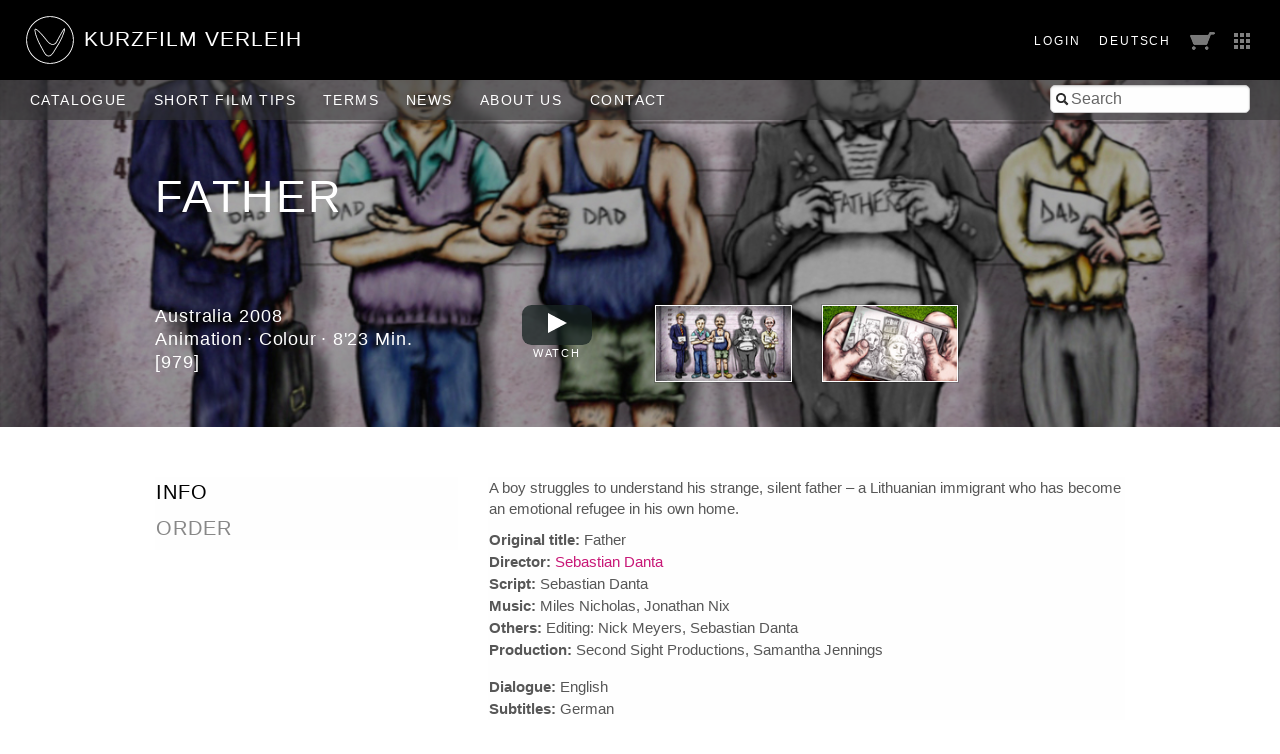

--- FILE ---
content_type: text/html; charset=utf-8
request_url: https://verleih.shortfilm.com/en/films/vater
body_size: 14044
content:
<!DOCTYPE html>
<html class='no-js' lang='en'>
<head>
<meta content='width=device-width, initial-scale=1.0, maximum-scale=1' name='viewport'>
<title>
Father - 
Kurzfilm Verleih
</title>
<link rel="stylesheet" media="screen" href="/assets/application-f6c96d8c1f772c4ac0b19c3c351e3f66c6343d94ae11d74c410593afa461c28c.css" data-turbolinks-track="true" />
<link rel="stylesheet" media="screen" href="https://shortfilm.com/assets/css/social.css" />
<script src="/assets/application-fde14909aa0e0b28d3d21aa74e4a886c85da216f8b464cf1bf8b7a18302ecc1f.js" data-turbolinks-track="true"></script>
<meta name="csrf-param" content="authenticity_token" />
<meta name="csrf-token" content="Luuc1QqAieSOfcehGF4XCBJWndsMcpiUmyfaqMtsZKZimmat24Jz5IMQY9nyeC5NF1iLHZzAZpi7PoDKaiBYTQ==" />
</head>
<body class='films show' data-scroll='body' data-turbolinks='true'>
  <script type="text/javascript">
    <!-- Piwik -->
    var _paq = _paq || [];
    document.addEventListener('turbolinks:load', function(event) {
      /* tracker methods like "setCustomDimension" should be called before "trackPageView" */
      _paq.push(['setCustomUrl', document.location]);
      _paq.push(['setDocumentTitle', document.title]);
      _paq.push(['trackPageView']);
      _paq.push(['enableLinkTracking']);
    });
    (function() {
      var u="//stats.shortfilm.com/";
      _paq.push(['setTrackerUrl', u+'piwik.php']);
      _paq.push(['setSiteId', '3']);
      var d=document, g=d.createElement('script'), s=d.getElementsByTagName('script')[0];
      g.type='text/javascript'; g.async=true; g.defer=true; g.src=u+'piwik.js'; s.parentNode.insertBefore(g,s);
    })();
    <!-- End Piwik Code -->
  </script>


<div class='loading-indicator'></div>
<div id='wrapper'>
<div id='messages'></div>
<header>
<div class='page-padding'>
<div class='float-left'>
<a class="logo-section" href="/en"><img class="logo" src="/assets/logo-fce40c2e4da5f6069d54c6987b1af51c33d8177ab2489ffab51cdbd4aa233cc4.svg" />
<h1>KurzFilm Verleih</h1>
</a></div>
<div class='float-right'>
<span class='show-for-large'>
<span class='header-nav-element user_info'><a class="text-spaced" href="/en/users/sign_in">Login</a>
</span>
<span class='header-nav-element'><a class="lang-switch de text-spaced" data-turbolinks="false" href="/films/vater">Deutsch</a>
</span>
</span>
<span class='header-nav-element cart'><a href="/en/cart"><span class='cart-title hide-for-medium'>Cart</span>
<img src="/assets/cart-5f11d29c1510672954897213ecba9765bfd002abec6984cf8f455add9d7280ce.png" />
</a></span>
<span class='header-nav-element show-for-medium'><a data-toggle="boxes-menu" class="boxes-menu" href="#"><img src="/assets/btn-sites-a4281858a0b52311c3e349cca0bc5a241080402491aab5eb066184cea4584575.png" /></a>
<div class='dropdown-pane right bottom' data-close-on-click='true' data-dropdown id='boxes-menu'>
<ul>
<li class='box1'>
<a target="_blank" href="https://festival.shortfilm.com/"><div class='inner'>
Kurzfilm
Festival
Hamburg
</div>
</a></li>
<li class='box2'>
<a target="_blank" href="https://shortfilmsales.com/"><div class='inner'>
Kurzfilm
Sales
</div>
</a></li>
<li class='box3'>
<a target="_blank" href="https://verleih.shortfilm.com/"><div class='inner'>
Kurzfilm
Verleih
</div>
</a></li>
<li class='box4'>
<a target="_blank" href="https://moundfriese.shortfilm.com/"><div class='inner'>
Junges
Kurzfilm
Festival
Hamburg
Mo&Friese
</div>
</a></li>
<li class='box5'>
<a target="_blank" href="https://agentur.shortfilm.com/"><div class='inner'>
Kurzfilm
Agentur
</div>
</a></li>
<li class='box6'>
<a target="_blank" href="https://vimeo.com/user14596529/vod_pages"><div class='inner'>
Kurzfilm
Shop
</div>
</a></li>
<li class='box7'>
<a target="_blank" href="https://schule.shortfilm.com/"><div class='inner'>
Kurzfilm
Schule
</div>
</a></li>
<li class='box8'>
<a target="_blank" href="https://news.shortfilm.com/"><div class='inner'>
Kurzfilm
News
</div>
</a></li>
<li class='box9'>
<a target="_blank" href="https://www.youtube.com/user/KurzFilmAgentur"><div class='inner'>
Film der Woche
Youtube
</div>
</a></li>
</ul>
</div>
</span>
<span class='button-nav-toggle' data-hide-for='large' data-responsive-toggle='menu'>
<button class='hamburger' data-toggle></button>
</span>
</div>
</div>
</header>

<div class='top-bar' id='menu'>
<div class='page-padding'>
<div class='top-bar-right'>
<ul class='menu vertical large-horizontal'>
<li><form class="film_search" id="full_text_search" action="/en/films" accept-charset="UTF-8" method="get"><input name="utf8" type="hidden" value="&#x2713;" /><input type="hidden" name="view" id="view" value="list" />
<div class='inner-addon left-addon'>
<i class='icon-search'></i>
<input type="search" name="search" id="search" placeholder="Search" />
</div>
</form></li>
</ul>
</div>
<div class='top-bar-left'>
<ul class='menu vertical large-horizontal'>
<li class='hide-for-large user_info'><a class="text-spaced" href="/en/users/sign_in">Login</a>
</li>
<li class='hide-for-medium cart'><a href="/en/cart"><span class='cart-title hide-for-medium'>Cart</span>
<img src="/assets/cart-5f11d29c1510672954897213ecba9765bfd002abec6984cf8f455add9d7280ce.png" />
</a></li>
<li><a href="/en/films">Catalogue</a></li>
<li><a href="/en/film_tips">Short Film Tips</a></li>
<li><a href="/en/pages/konditionen">Terms</a></li>
<li><a href="/en/pages/news">News</a></li>
<li><a href="/en/pages/ueber-uns">About us</a></li>
<li><a href="/en/pages/kontakt">Contact</a></li>
<li class='hide-for-large'><a class="lang-switch de text-spaced" data-turbolinks="false" href="/films/vater">Deutsch</a>
</li>
</ul>
</div>
</div>
</div>

<div class='film-detail'>
<div class='header' style='background-image: url(&#39;/attachments/97b084bc93c3f8be8244d4835f3e739a60136db5/store/fill/1200/335/b3c25dd72fb0e92345e1000a1e9c62bb19a6d48daa5e91b6421cbca0468d/979a.jpg&#39;)'>
<div class='overlay'></div>
<div class='row film-title-wrapper'>
<div class='small-10 columns'>
<h1 class='film-title'>Father</h1>
<h2 class='film-title'></h2>
</div>
<div class='small-2 columns'>
<div class='float-right'>
<div id='favorite_links'></div>
</div>
</div>
</div>
<div class='row'>
<div class='medium-4 columns'>
<div class='infos'>
<h3 class='film-info'>
Australia
2008
</h3>
<h3 class='film-info with-dots'>
<span>Animation</span>
<span>Colour</span>
<span class='nowrap'>8'23 Min.</span>
</h3>
<h3 class='film-info'>
[979]
</h3>
</div>
</div>
<div class='medium-2 columns'>
<a class="vimeo" href="/en/users/sign_in"><div class='vimeo_icon'>
          <div class='play-icon'>
            <svg preserveAspectRatio='xMidYMid' viewBox='0 0 20 20'>
              <polygon class='fill' points='1,0 20,10 1,20'>
            </svg>
          </div>
        </div>
        <div class='vimeo_text'>Watch</div></a>
</div>
<div class='medium-6 columns'>
<div class='row small-up-3'>
<div class='column'>
<a class="fancybox" rel="group" href="/attachments/9c4b2ea5425607ba8d726aa436c6b04e8ee95d06/store/fit/1200/800/b3c25dd72fb0e92345e1000a1e9c62bb19a6d48daa5e91b6421cbca0468d/979a.jpg"><img class="thumbnail" src="/attachments/0fb77f68b5b5aafb1ad01faa7345ecd7345cfd6e/store/fit/150/150/b3c25dd72fb0e92345e1000a1e9c62bb19a6d48daa5e91b6421cbca0468d/979a.jpg" />
</a></div>
<div class='column'>
<a class="fancybox" rel="group" href="/attachments/78c258ebd718518124a7bc80c6799e2923dfc9ee/store/fit/1200/800/1950cbe5a76651ef408854721a85ffb611bfe9c4fb8f728727f0144aa68b/979b.jpg"><img class="thumbnail" src="/attachments/ab6a4367930c0c87c1852636aab421d0a696aaed/store/fit/150/150/1950cbe5a76651ef408854721a85ffb611bfe9c4fb8f728727f0144aa68b/979b.jpg" />
</a></div>
</div>
</div>
</div>
</div>
<div class='main-content'>
<div class='row'>
<div class='medium-4 columns side-bar'>
<ul class='tabs vertical' data-tabs='' id='film-tabs'>
<li class='tabs-title is-active'><a href="#info">Info</a></li>
<li class='tabs-title'><a href="#add_to_cart">Order</a></li>
</ul>
</div>
<div class='medium-8 columns'>
<div class='tabs-content' data-tabs-content='film-tabs'>
<div class='tabs-panel is-active' id='info'>
<p>A boy struggles to understand his strange, silent father – a Lithuanian immigrant who has become an emotional refugee in his own home.</p>

<div class='credits'>
<div>
<strong>Original title:</strong>
Father
</div>
<div>
<strong>Director:</strong>
<a href="/en/films?q%5Bdirectors_name_cont%5D=Sebastian+Danta">Sebastian Danta</a>
</div>
<div>
<strong>Script:</strong>
Sebastian Danta
</div>
<div>
<strong>Music:</strong>
Miles Nicholas, Jonathan Nix
</div>
<div>
<strong>Others:</strong>
Editing: Nick Meyers, Sebastian Danta
</div>
<div>
<strong>Production:</strong>
Second Sight Productions, Samantha Jennings
</div>
</div>
<div>
<strong>Dialogue:</strong>
English
</div>
<div>
<strong>Subtitles:</strong>
German
</div>
<div>
<strong>Clearance of minors:</strong>
0 years
</div>
<div>
<strong>Licensed territory:</strong>
Germany, Austria, Switzerland
</div>
<div>
<strong>Topics:</strong>
<a href="/en/films?q%5Bmatches_all_topics%5D%5B%5D=14">For Adolescents</a>, <a href="/en/films?q%5Bmatches_all_topics%5D%5B%5D=26">Fathers</a>, <a href="/en/films?q%5Bmatches_all_topics%5D%5B%5D=67">Refuge &amp; Migration</a>
</div>
<div>
<strong>Educational topics:</strong>
Social Studies, History, Art, Politics/Society, Psychology/Paedagogics, Religion/Ethics
</div>
<div>
<strong>Grade</strong>
from 7 to 13
</div>
<div>
<strong>Age recommendation</strong>
12
</div>
<br>
<div>
<strong>in shortfilm program:</strong>
<br>
<a href="/en/films/zwischenwelten-ii">Zwischenwelten II</a>
</div>
</div>
<div class='tabs-panel' id='awards'>

</div>
<div class='tabs-panel' id='add_to_cart'>
<form class="simple_form new_line_item" id="new_line_item" novalidate="novalidate" data-abide="true" data-remote="true" action="/line_items?locale=en" accept-charset="UTF-8" method="post"><input name="utf8" type="hidden" value="&#x2713;" /><input type="hidden" name="authenticity_token" value="+d/0W9ImCTcE+vBV2ODKgV2K2+sDfGNX1mqXYl/y6Rh4KXpQZMOYlUx4mGXsL1EzhfV6aXGBWVlc843FRlsWuA==" /><input value="532" type="hidden" name="line_item[film_id]" id="line_item_film_id" />
<fieldset>
<legend>Screening format</legend>
<div class='inline-radios'>
<input type="hidden" name="line_item[screen_format]" value="" /><span><label for="line_item_screen_format_blu-ray"><input type="radio" value="Blu-ray" checked="checked" name="line_item[screen_format]" id="line_item_screen_format_blu-ray" /><label class="collection_radio_buttons" for="line_item_screen_format_blu-ray">Blu-ray</label></label></span><span><label for="line_item_screen_format_dcp"><input type="radio" value="DCP" name="line_item[screen_format]" id="line_item_screen_format_dcp" /><label class="collection_radio_buttons" for="line_item_screen_format_dcp">DCP</label></label></span><span><label for="line_item_screen_format_download_mp4"><input type="radio" value="Download (MP4)" name="line_item[screen_format]" id="line_item_screen_format_download_mp4" /><label class="collection_radio_buttons" for="line_item_screen_format_download_mp4">Download (MP4)</label></label></span><span><label for="line_item_screen_format_dvd"><input type="radio" value="DVD" name="line_item[screen_format]" id="line_item_screen_format_dvd" /><label class="collection_radio_buttons" for="line_item_screen_format_dvd">DVD</label></label></span>
</div>
</fieldset>
<fieldset>
<legend>Lending period</legend>
<div class='row'>
<div class='medium-6 columns'>
<div class='row'>
<div class='medium-3 columns label-wrapper'>
<label class="date required middle" for="line_item_start_date">From*</label>
</div>
<div class='medium-9 columns'>
<div class='datepicker-wrapper'>
<i class='icon-calendar'></i>
<input id="start_date" required="required" type="text" name="line_item[start_date]" />
<span class='form-error'>please enter a start date</span>
</div>
</div>
</div>
</div>
<div class='medium-6 columns'>
<div class='row'>
<div class='medium-3 columns label-wrapper'>
<label class="date required middle" for="line_item_end_date">Until*</label>
</div>
<div class='medium-9 columns'>
<div class='datepicker-wrapper'>
<i class='icon-calendar'></i>
<input id="end_date" required="required" type="text" name="line_item[end_date]" />
<span class='form-error'>please enter a end date</span>
</div>
</div>
</div>
</div>
</div>
</fieldset>
<fieldset>
<legend>Packing</legend>
<div class='inline-radios'>
<input type="hidden" name="line_item[packaging]" value="" /><span><label for="line_item_packaging_single"><input type="radio" value="single" checked="checked" name="line_item[packaging]" id="line_item_packaging_single" /><label class="collection_radio_buttons" for="line_item_packaging_single">Individual film</label></label></span><span><label for="line_item_packaging_multiple"><input type="radio" value="multiple" name="line_item[packaging]" id="line_item_packaging_multiple" /><label class="collection_radio_buttons" for="line_item_packaging_multiple">Short film programme</label></label></span>
</div>
</fieldset>
<div><input type="submit" name="commit" value="Add Film" class="button" data-disable-with="Add Film" /></div>
</form>
</div>
</div>
</div>
</div>
</div>
</div>

<footer>
<div class='medium-8 columns'>
<p style='padding-top:5px'>
&copy; 1992 - 2026 KurzFilm Agentur Hamburg
&middot;
<a href="https://www.shortfilm.com/en/imprint">Imprint</a>
&middot;
<a href="https://www.shortfilm.com/en/privacy_statement">Privacy Statement</a>
</p>
</div>
<div class='medium-4 columns'>
<div class='social_icons'>
<a class="social_icon" target="_blank" href="https://instagram.com/kurzfilm_hamburg"><img src="https://shortfilm.com/assets/images/social/instagram.png" /></a>
<a class="social_icon" target="_blank" href="https://www.youtube.com/user/KurzFilmAgentur"><img src="https://shortfilm.com/assets/images/social/youtube.png" /></a>
<a class="social_icon" target="_blank" href="https://www.facebook.com/kurzfilmagentur"><img src="https://shortfilm.com/assets/images/social/facebook.png" /></a>
</div>
</div>
</footer>

</div>
<div class='link-to-top-wrapper'>
<a class="link-to-top" title="to top" href="#top"><i class='icon-chevron-up'></i>
</a></div>

<div class='reveal' data-reveal id='modal'>
<div class='content'></div>
<button class='close-button' data-close>
<span>
&times;
</span>
</button>
</div>

</body>
</html>
